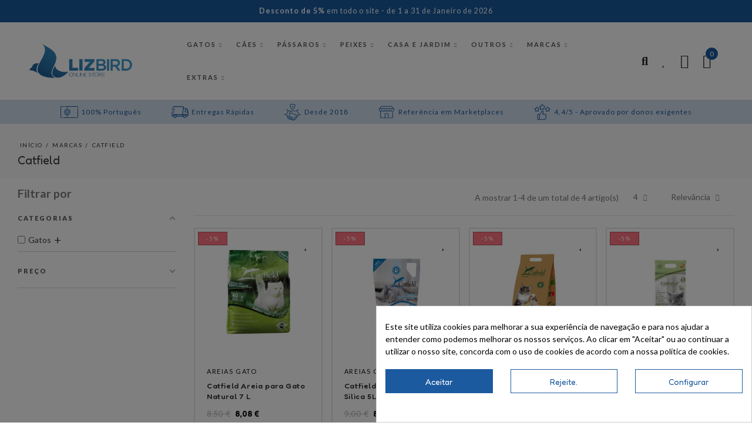

--- FILE ---
content_type: text/html; charset=utf-8
request_url: https://lizbird.com/index.php
body_size: 482
content:
[{"id_index":"5915-0-1","id_product":5915,"id_attribute":0,"id_lang":1,"id_category":197,"category_path":["In\u00edcio","Gatos","Higiene","Areias gato"],"name":"Catfield Areia para Gato Natural 7 L","attributes":[],"id_manufacturer":245,"manufacturer_name":"Catfield","price_sale":8.07,"price_sale_tax_excl":6.57,"price_main":8.5,"price_main_tax_excl":6.91,"is_available":true,"condition":"new","ean":"5600993901336","isbn":"","mpn":"","upc":"","reference":"5600993901336"},{"id_index":"5929-0-1","id_product":5929,"id_attribute":0,"id_lang":1,"id_category":197,"category_path":["In\u00edcio","Gatos","Higiene","Areias gato"],"name":"Catfield Areia de Gato Silica 5L","attributes":[],"id_manufacturer":245,"manufacturer_name":"Catfield","price_sale":8.55,"price_sale_tax_excl":6.95,"price_main":9,"price_main_tax_excl":7.32,"is_available":true,"condition":"new","ean":"5600993901084","isbn":"","mpn":"","upc":"","reference":"5600993901084"},{"id_index":"12922-0-1","id_product":12922,"id_attribute":0,"id_lang":1,"id_category":197,"category_path":["In\u00edcio","Gatos","Higiene","Areias gato"],"name":"Catfield natural wood pellets 7.5lt","attributes":[],"id_manufacturer":245,"manufacturer_name":"Catfield","price_sale":6.98,"price_sale_tax_excl":5.68,"price_main":7.35,"price_main_tax_excl":5.98,"is_available":true,"condition":"new","ean":"5600993902500","isbn":"","mpn":"","upc":"","reference":"560099390200"},{"id_index":"19506-0-1","id_product":19506,"id_attribute":0,"id_lang":1,"id_category":197,"category_path":["In\u00edcio","Gatos","Higiene","Areias gato"],"name":"Catfield Areia de Gato Tofu Ch\u00e1 Verde 6 L","attributes":[],"id_manufacturer":245,"manufacturer_name":"Catfield","price_sale":8.79,"price_sale_tax_excl":7.14,"price_main":9.25,"price_main_tax_excl":7.52,"is_available":true,"condition":"new","ean":"5600993904993","isbn":"","mpn":"","upc":"","reference":"5600993904993"}]

--- FILE ---
content_type: image/svg+xml
request_url: https://lizbird.com/img/cms/layout/WayAcross-Horizontal-Logo-White.svg
body_size: 787
content:
<svg xmlns="http://www.w3.org/2000/svg" width="839.3" height="91.4" fill="#fff" xmlns:v="https://vecta.io/nano"><path d="M32.3 0l13.8 59.9L59.7 0h29.4l13.8 59.9L116.4 0h30.9l-29.8 91.3H86.4L73.7 36.7l-13 54.6H29.6L0 0h32.3zm179.1 78.4h-34.3l-4.7 12.9h-31L180 0h31l37.1 91.3H216l-4.6-12.9zM204 56.8l-9.4-26.7-9.6 26.7h19zM448.3 5.4c-23.1 0-41.7 18-41.7 40.2 0 22.4 18.6 40.5 41.7 40.5 10.8 0 21-4.2 28.7-11.1l3.4 3.8c-8.5 7.8-20.1 12.6-32.2 12.6-25.9 0-47-20.4-47-45.7S422.3.1 448.2.1a48.31 48.31 0 0 1 32 12.2l-3.3 4.2c-7.5-7-17.7-11.1-28.6-11.1zM565 91.3l-21.5-30.9c-2.5.4-5 .5-7.7.5h-26.7v30.3h-5.5V.2h32.2c22.5 0 35.3 10.9 35.3 30 0 15.5-8 25.7-22.4 29.3l22.8 31.8H565zm-29-35.7c19 0 29.8-9 29.8-25.3 0-16-10.8-24.8-29.8-24.8h-26.8v50l26.8.1h0zm147.7-9.9c0 25.3-21.1 45.7-47.2 45.7-26 0-47.2-20.4-47.2-45.7S610.4.1 636.5.1s47.2 20.4 47.2 45.6zm-88.7 0c0 22.3 18.8 40.4 41.5 40.4S678 68 678 45.7 659.3 5.5 636.5 5.5c-22.7 0-41.5 18-41.5 40.2zm135.6-40c-14.5 0-23.8 6-23.8 15.5 0 27.7 53.5 13.4 53.3 47 0 14.1-12.6 23.2-31.7 23.2-12.1 0-24.5-5.3-32.4-13.2l2.9-4.8c7.4 7.7 19 12.4 29.7 12.4 15.6 0 25.7-6.8 25.7-17.4.3-28.5-53.3-13.9-53.3-46.8C701 8.5 713 0 731 0c9.2 0 19.3 3 26 7.4l-2.5 5c-6.8-4.5-16.1-6.7-23.9-6.7zm79.3 0c-14.5 0-23.8 6-23.8 15.5 0 27.7 53.5 13.4 53.3 47 0 14.1-12.6 23.2-31.7 23.2-12.1 0-24.5-5.3-32.4-13.2l2.9-4.8c7.4 7.7 19 12.4 29.7 12.4 15.6 0 25.7-6.8 25.7-17.4.3-28.5-53.3-13.9-53.3-46.8 0-13.1 12-21.6 30-21.6 9.2 0 19.3 3 26 7.4l-2.5 5c-6.8-4.5-16.1-6.7-23.9-6.7zM307.8 0l-42.3 91.2 30.9.1L337.5 0z"/><path d="M271.4 0l36.2 66.7-30.9.1L241.6 0zm81.9.3l-2.9 6.5 24.2 53.1h-47.8l-2.5 5.5h52.8L389 91.3h5.9z"/></svg>

--- FILE ---
content_type: image/svg+xml
request_url: https://lizbird.waygroup.pt/img/cms/payments/bankwire.svg
body_size: 25551
content:
<svg width="70" height="48" viewBox="0 0 70 48" fill="none" xmlns="http://www.w3.org/2000/svg" xmlns:xlink="http://www.w3.org/1999/xlink">
<rect x="0.5" y="0.5" width="69" height="47" rx="5.5" fill="white" stroke="#D9D9D9"/>
<rect x="22" y="8" width="26" height="32" fill="url(#pattern0_559_1719)"/>
<defs>
<pattern id="pattern0_559_1719" patternContentUnits="objectBoundingBox" width="1" height="1">
<use xlink:href="#image0_559_1719" transform="matrix(0.00647773 0 0 0.00526316 -0.00526316 0)"/>
</pattern>
<image id="image0_559_1719" width="156" height="190" xlink:href="[data-uri]"/>
</defs>
</svg>
